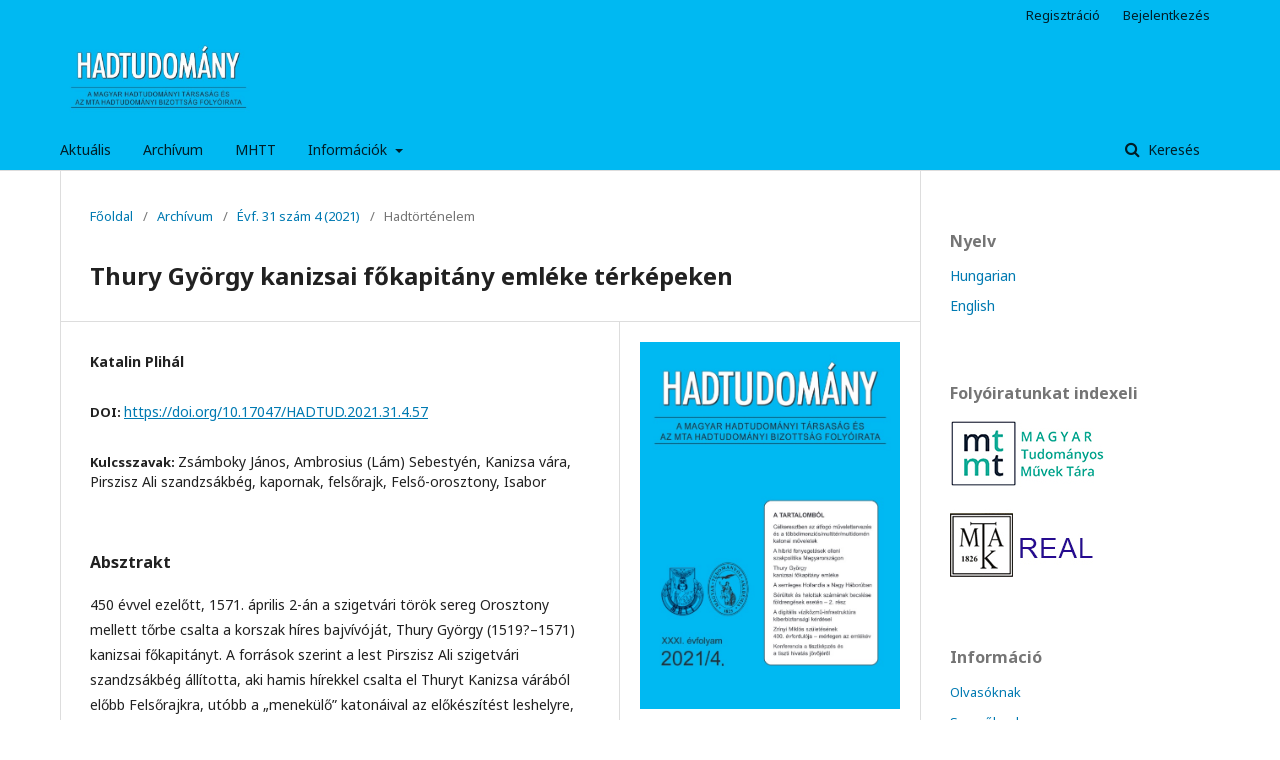

--- FILE ---
content_type: text/html; charset=utf-8
request_url: https://ojs.mtak.hu/index.php/hadtudomany/article/view/8172
body_size: 4908
content:
	<!DOCTYPE html>
<html lang="hu-HU" xml:lang="hu-HU">
<head>
	<meta charset="utf-8">
	<meta name="viewport" content="width=device-width, initial-scale=1.0">
	<title>
		Thury György kanizsai főkapitány emléke térképeken
							| Hadtudomány
			</title>

	
<meta name="generator" content="Open Journal Systems 3.1.2.4">
<meta name="keywords" content="hadtudomány,hadművészet,biztonságpolitika,honvédelem">
<link rel="icon" href="https://ojs.mtak.hu/public/journals/41/favicon_hu_HU.png">
<meta name="gs_meta_revision" content="1.1"/>
<meta name="citation_journal_title" content="Hadtudomány"/>
<meta name="citation_journal_abbrev" content="1"/>
<meta name="citation_issn" content="1588-0605"/> 
<meta name="citation_author" content="Katalin Plihál"/>
<meta name="citation_title" content="Thury György kanizsai főkapitány emléke térképeken"/>
<meta name="citation_date" content="2021"/>
<meta name="citation_volume" content="31"/>
<meta name="citation_issue" content="4"/>
<meta name="citation_firstpage" content="57"/>
<meta name="citation_lastpage" content="69"/>
<meta name="citation_doi" content="10.17047/HADTUD.2021.31.4.57"/>
<meta name="citation_abstract_html_url" content="https://ojs.mtak.hu/index.php/hadtudomany/article/view/8172"/>
<meta name="citation_keywords" xml:lang="hu" content="Zsámboky János"/>
<meta name="citation_keywords" xml:lang="hu" content="Ambrosius (Lám) Sebestyén"/>
<meta name="citation_keywords" xml:lang="hu" content="Kanizsa vára"/>
<meta name="citation_keywords" xml:lang="hu" content="Pirszisz Ali szandzsákbég"/>
<meta name="citation_keywords" xml:lang="hu" content="kapornak"/>
<meta name="citation_keywords" xml:lang="hu" content="felsőrajk"/>
<meta name="citation_keywords" xml:lang="hu" content="Felső-orosztony"/>
<meta name="citation_keywords" xml:lang="hu" content="Isabor"/>
<meta name="citation_pdf_url" content="https://ojs.mtak.hu/index.php/hadtudomany/article/download/8172/6696"/>
<link rel="schema.DC" href="http://purl.org/dc/elements/1.1/" />
<meta name="DC.Creator.PersonalName" content="Katalin Plihál"/>
<meta name="DC.Date.created" scheme="ISO8601" content="2022-02-16"/>
<meta name="DC.Date.dateSubmitted" scheme="ISO8601" content="2022-02-17"/>
<meta name="DC.Date.issued" scheme="ISO8601" content="2022-02-16"/>
<meta name="DC.Date.modified" scheme="ISO8601" content="2022-02-17"/>
<meta name="DC.Description" xml:lang="en" content="In 1571, János Zsámboky issued his new map of the Hungarian Kingdom, that was the first map depicting the new castle of Kanizsa being in the process of building. At the same time, this was the first map to place the river Zala, lake Balaton and it’s larger surroundings topographically correctly onto a map. Unlike to other contemporary maps, Zsámboky was the first to introduce Kaparnak, Rayk and Orostian among the toponyms. In 1611 or in 1612 at the latest, a map has been born in Prague, that would be called in our modern terms as a map of Central Europe. This map commemorated only one military conflict with a drawing, in particular the deadly ambush against captain György Thury (1519?–1571). The captain of the castle of Kanizsa, who was born in the Upper Hungary was trapped by Pirsis Ali Beylerbeyi at Alsó-Orosztony on April 2, 1571. Based on our sources the captain was first entrapped by fake news to Felsõrajk from the castle of Kanizsa and later to the scene of the ambush at Alsó-Orosztony."/>
<meta name="DC.Description" xml:lang="hu" content="450 évvel ezelőtt, 1571. április 2-án a szigetvári török sereg Orosztony mellett tőrbe csalta a korszak híres bajvívóját, Thury György (1519?–1571) kanizsai főkapitányt. A források szerint a lest Pirszisz Ali szigetvári szandzsákbég állította, aki hamis hírekkel csalta el Thuryt Kanizsa várából előbb Felsőrajkra, utóbb a „menekülő” katonáival az előkészítést leshelyre, ahol a főkapitány az összecsapás során életét vesztette. Ebben az esztendőben jelent meg Zsámboky János új térképe Magyarországról, első alkalommal e térképen szerepelt Kanizsa új, épülő vára, a helynevek között pedig Kaparnak (Kapornak), Rayk (Rajk) és Orostian (Orosztony) település neve is. A 17. század elején vélhetően 1611-ben vagy legkésőbb 1612 legelején Prágában adhatták ki azt a másik, Ambrosius (Lám) Sebestyén és társai által szerkesztett térképet, amelyen a Thury György kanizsai főkapitány halálához kapcsolható, 1571. április eleji hadiesemény ábrázolása található."/>
<meta name="DC.Format" scheme="IMT" content="application/pdf"/>
<meta name="DC.Identifier" content="8172"/>
<meta name="DC.Identifier.pageNumber" content="57-69"/>
<meta name="DC.Identifier.DOI" content="10.17047/HADTUD.2021.31.4.57"/>
<meta name="DC.Identifier.URI" content="https://ojs.mtak.hu/index.php/hadtudomany/article/view/8172"/>
<meta name="DC.Language" scheme="ISO639-1" content="hu"/>
<meta name="DC.Rights" content="Copyright (c)  "/>
<meta name="DC.Rights" content=""/>
<meta name="DC.Source" content="Hadtudomány"/>
<meta name="DC.Source.ISSN" content="1588-0605"/>
<meta name="DC.Source.Issue" content="4"/>
<meta name="DC.Source.Volume" content="31"/>
<meta name="DC.Source.URI" content="https://ojs.mtak.hu/index.php/hadtudomany"/>
<meta name="DC.Subject" xml:lang="hu" content="Zsámboky János"/>
<meta name="DC.Subject" xml:lang="hu" content="Ambrosius (Lám) Sebestyén"/>
<meta name="DC.Subject" xml:lang="hu" content="Kanizsa vára"/>
<meta name="DC.Subject" xml:lang="hu" content="Pirszisz Ali szandzsákbég"/>
<meta name="DC.Subject" xml:lang="hu" content="kapornak"/>
<meta name="DC.Subject" xml:lang="hu" content="felsőrajk"/>
<meta name="DC.Subject" xml:lang="hu" content="Felső-orosztony"/>
<meta name="DC.Subject" xml:lang="hu" content="Isabor"/>
<meta name="DC.Title" content="Thury György kanizsai főkapitány emléke térképeken"/>
<meta name="DC.Title.Alternative" xml:lang="en" content="The memory of the famous duelist captain of Kanizsa, György Thury as displayed on maps"/>
<meta name="DC.Type" content="Text.Serial.Journal"/>
<meta name="DC.Type.articleType" content="Hadtörténelem"/>
	<link rel="stylesheet" href="https://ojs.mtak.hu/index.php/hadtudomany/$$$call$$$/page/page/css?name=stylesheet" type="text/css" /><link rel="stylesheet" href="//fonts.googleapis.com/css?family=Noto+Sans:400,400italic,700,700italic" type="text/css" /><link rel="stylesheet" href="https://cdnjs.cloudflare.com/ajax/libs/font-awesome/4.7.0/css/font-awesome.css?v=3.1.2.4" type="text/css" />
</head>
<body class="pkp_page_article pkp_op_view has_site_logo" dir="ltr">

	<div class="cmp_skip_to_content">
		<a href="#pkp_content_main">Ugrás a fő tartalmi részhez</a>
		<a href="#pkp_content_nav">Ugrás a főmenübe</a>
		<a href="#pkp_content_footer">Ugrás az oldal lábrészéhez</a>
	</div>
	<div class="pkp_structure_page">

				<header class="pkp_structure_head" id="headerNavigationContainer" role="banner">
			<div class="pkp_head_wrapper">

				<div class="pkp_site_name_wrapper">
																<div class="pkp_site_name">
																								<a href="															https://ojs.mtak.hu/index.php/hadtudomany/index
													" class="is_img">
								<img src="https://ojs.mtak.hu/public/journals/41/pageHeaderLogoImage_hu_HU.jpg" width="613" height="250" alt="Oldal fejléc logo" />
							</a>
																	</div>
									</div>

								
									<nav class="pkp_navigation_primary_row" aria-label="Oldal navigáció">
						<div class="pkp_navigation_primary_wrapper">
																				<ul id="navigationPrimary" class="pkp_navigation_primary pkp_nav_list">
								<li class="">
				<a href="https://ojs.mtak.hu/index.php/hadtudomany/issue/current">
					Aktuális
				</a>
							</li>
								<li class="">
				<a href="https://ojs.mtak.hu/index.php/hadtudomany/issue/archive">
					Archívum
				</a>
							</li>
								<li class="">
				<a href="https://www.mhtt.eu/">
					MHTT
				</a>
							</li>
															<li class="">
				<a href="https://ojs.mtak.hu/index.php/hadtudomany/about">
					Információk
				</a>
									<ul>
																					<li class="">
									<a href="https://ojs.mtak.hu/index.php/hadtudomany/about">
										Bemutatkozás
									</a>
								</li>
																												<li class="">
									<a href="https://ojs.mtak.hu/index.php/hadtudomany/about/editorialTeam">
										Szerkesztőbizottság
									</a>
								</li>
																												<li class="">
									<a href="https://ojs.mtak.hu/index.php/hadtudomany/about/privacy">
										Adatvédelmi nyilatkozat
									</a>
								</li>
																												<li class="">
									<a href="https://ojs.mtak.hu/index.php/hadtudomany/about/contact">
										Kapcsolat
									</a>
								</li>
																		</ul>
							</li>
			</ul>

				

																									
	<form class="pkp_search" action="https://ojs.mtak.hu/index.php/hadtudomany/search/search" method="get" role="search">
		<input type="hidden" name="csrfToken" value="c205143f0bacd351b5304b6263753699">
				
			<input name="query" value="" type="text" aria-label="Keresési lekérdezés">
		

		<button type="submit">
			Keresés
		</button>
		<div class="search_controls" aria-hidden="true">
			<a href="https://ojs.mtak.hu/index.php/hadtudomany/search/search" class="headerSearchPrompt search_prompt" aria-hidden="true">
				Keresés
			</a>
			<a href="#" class="search_cancel headerSearchCancel" aria-hidden="true"></a>
			<span class="search_loading" aria-hidden="true"></span>
		</div>
	</form>
													</div>
					</nav>
								
				<nav class="pkp_navigation_user_wrapper" id="navigationUserWrapper" aria-label="Felhasználói navigáció">
						<ul id="navigationUser" class="pkp_navigation_user pkp_nav_list">
								<li class="profile">
				<a href="https://ojs.mtak.hu/index.php/hadtudomany/user/register">
					Regisztráció
				</a>
							</li>
								<li class="profile">
				<a href="https://ojs.mtak.hu/index.php/hadtudomany/login">
					Bejelentkezés
				</a>
							</li>
										</ul>

				</nav>
			</div><!-- .pkp_head_wrapper -->
		</header><!-- .pkp_structure_head -->

						<div class="pkp_structure_content has_sidebar">
			<div id="pkp_content_main" class="pkp_structure_main" role="main">

<div class="page page_article">
			<nav class="cmp_breadcrumbs" role="navigation" aria-label="Jelenleg itt van:">
	<ol>
		<li>
			<a href="https://ojs.mtak.hu/index.php/hadtudomany/index">
				Főoldal
			</a>
			<span class="separator">/</span>
		</li>
		<li>
			<a href="https://ojs.mtak.hu/index.php/hadtudomany/issue/archive">
				Archívum
			</a>
			<span class="separator">/</span>
		</li>
		<li>
			<a href="https://ojs.mtak.hu/index.php/hadtudomany/issue/view/744">
				Évf. 31 szám 4 (2021)
			</a>
			<span class="separator">/</span>
		</li>
		<li class="current" aria-current="page">
			<span aria-current="page">
									Hadtörténelem
							</span>
		</li>
	</ol>
</nav>
	
		<article class="obj_article_details">
	<h1 class="page_title">
		Thury György kanizsai főkapitány emléke térképeken
	</h1>

	
	<div class="row">
		<div class="main_entry">

							<ul class="item authors">
											<li>
							<span class="name">
								Katalin Plihál
							</span>
																				</li>
									</ul>
			
																												<div class="item doi">
						<span class="label">
														DOI:
						</span>
						<span class="value">
							<a href="https://doi.org/10.17047/HADTUD.2021.31.4.57">
								https://doi.org/10.17047/HADTUD.2021.31.4.57
							</a>
						</span>
					</div>
							
									<div class="item keywords">
				<span class="label">
										Kulcsszavak:
				</span>
				<span class="value">
																		Zsámboky János, 													Ambrosius (Lám) Sebestyén, 													Kanizsa vára, 													Pirszisz Ali szandzsákbég, 													kapornak, 													felsőrajk, 													Felső-orosztony, 													Isabor															</span>
			</div>
			
										<div class="item abstract">
					<h3 class="label">Absztrakt</h3>
					<p>450 évvel ezelőtt, 1571. április 2-án a szigetvári török sereg Orosztony mellett tőrbe csalta a korszak híres bajvívóját, Thury György (1519?–1571) kanizsai főkapitányt. A források szerint a lest Pirszisz Ali szigetvári szandzsákbég állította, aki hamis hírekkel csalta el Thuryt Kanizsa várából előbb Felsőrajkra, utóbb a „menekülő” katonáival az előkészítést leshelyre, ahol a főkapitány az összecsapás során életét vesztette. Ebben az esztendőben jelent meg Zsámboky János új térképe Magyarországról, első alkalommal e térképen szerepelt Kanizsa új, épülő vára, a helynevek között pedig Kaparnak (Kapornak), Rayk (Rajk) és Orostian (Orosztony) település neve is. A 17. század elején vélhetően 1611-ben vagy legkésőbb 1612 legelején Prágában adhatták ki azt a másik, Ambrosius (Lám) Sebestyén és társai által szerkesztett térképet, amelyen a Thury György kanizsai főkapitány halálához kapcsolható, 1571. április eleji hadiesemény ábrázolása található.</p>
				</div>
			
			

																			
						
		</div><!-- .main_entry -->

		<div class="entry_details">

										<div class="item cover_image">
					<div class="sub_item">
													<a href="https://ojs.mtak.hu/index.php/hadtudomany/issue/view/744">
								<img src="https://ojs.mtak.hu/public/journals/41/cover_issue_744_hu_HU.jpg">
							</a>
											</div>
				</div>
			
										<div class="item galleys">
					<ul class="value galleys_links">
													<li>
								
	
		

<a class="obj_galley_link pdf" href="https://ojs.mtak.hu/index.php/hadtudomany/article/view/8172/6696">

		
	PDF

	</a>
							</li>
											</ul>
				</div>
						
							<div class="item published">
					<div class="label">
						Megjelent
					</div>
					<div class="value">
						2022-02-16
					</div>
				</div>
			
						
						<div class="item issue">
				<div class="sub_item">
					<div class="label">
						Folyóirat szám
					</div>
					<div class="value">
						<a class="title" href="https://ojs.mtak.hu/index.php/hadtudomany/issue/view/744">
							Évf. 31 szám 4 (2021)
						</a>
					</div>
				</div>

									<div class="sub_item">
						<div class="label">
							Rovat
						</div>
						<div class="value">
							Hadtörténelem
						</div>
					</div>
							</div>

															
						
			

		</div><!-- .entry_details -->
	</div><!-- .row -->

</article>

	

</div><!-- .page -->

	</div><!-- pkp_structure_main -->

									<div class="pkp_structure_sidebar left" role="complementary" aria-label="Oldalsáv">
				<div class="pkp_block block_language">
	<span class="title">
		Nyelv
	</span>

	<div class="content">
		<ul>
							<li class="locale_hu_HU current" lang="hu_HU">
					<a href="https://ojs.mtak.hu/index.php/hadtudomany/user/setLocale/hu_HU?source=%2Findex.php%2Fhadtudomany%2Farticle%2Fview%2F8172">
						Hungarian
					</a>
				</li>
							<li class="locale_en_US" lang="en_US">
					<a href="https://ojs.mtak.hu/index.php/hadtudomany/user/setLocale/en_US?source=%2Findex.php%2Fhadtudomany%2Farticle%2Fview%2F8172">
						English
					</a>
				</li>
					</ul>
	</div>
</div><!-- .block_language -->
<div class="pkp_block block_custom" id="customblock-teszt">
	<div class="content">
		<p class="title"><strong>Folyóiratunkat indexeli</strong></p>
<p><a href="https://m2.mtmt.hu/gui2/?type=institutes&amp;mode=browse&amp;sel=institutes14190" target="_blank" rel="noopener"><img src="/public/site/images/mtak/mtmt8.jpg"></a></p>
<p><a href="https://real-j.mtak.hu/view/journal/Hadtudom=E1ny.html" target="_blank" rel="noopener"><img src="/public/site/images/mtak/real2.jpg"></a></p>
	</div>
</div>
<div class="pkp_block block_information">
	<span class="title">Információ</span>
	<div class="content">
		<ul>
							<li>
					<a href="https://ojs.mtak.hu/index.php/hadtudomany/information/readers">
						Olvasóknak
					</a>
				</li>
										<li>
					<a href="https://ojs.mtak.hu/index.php/hadtudomany/information/authors">
						Szerzőknek
					</a>
				</li>
										<li>
					<a href="https://ojs.mtak.hu/index.php/hadtudomany/information/librarians">
						Könyvtárosoknak
					</a>
				</li>
					</ul>
	</div>
</div>
<div class="pkp_block block_developed_by">
	<div class="content">
		<a href="http://pkp.sfu.ca/ojs/">
			Open Journal Systems
		</a>
	</div>
</div>

			</div><!-- pkp_sidebar.left -->
			</div><!-- pkp_structure_content -->

<div id="pkp_content_footer" class="pkp_structure_footer_wrapper" role="contentinfo">

	<div class="pkp_structure_footer">

					<div class="pkp_footer_content">
				<p>ISSN 1215-4121</p>
<p>eISSN 1588-0605</p>
<p>A Magyar Hadtudományi Társaság és az MTA Hadtudományi Bizottság&nbsp; 'A' kategóriás, lektorált folyóirata</p>
			</div>
		
		<div class="pkp_brand_footer" role="complementary">
			<a href="https://ojs.mtak.hu/index.php/hadtudomany/about/aboutThisPublishingSystem">
				<img alt="A kiadói rendszerről" src="https://ojs.mtak.hu/templates/images/ojs_brand.png">
			</a>
		</div>
	</div>
</div><!-- pkp_structure_footer_wrapper -->

</div><!-- pkp_structure_page -->

<script src="//ajax.googleapis.com/ajax/libs/jquery/3.3.1/jquery.js?v=3.1.2.4" type="text/javascript"></script><script src="//ajax.googleapis.com/ajax/libs/jqueryui/1.12.0/jquery-ui.js?v=3.1.2.4" type="text/javascript"></script><script src="https://ojs.mtak.hu/lib/pkp/js/lib/jquery/plugins/jquery.tag-it.js?v=3.1.2.4" type="text/javascript"></script><script src="https://ojs.mtak.hu/plugins/themes/default/js/lib/popper/popper.js?v=3.1.2.4" type="text/javascript"></script><script src="https://ojs.mtak.hu/plugins/themes/default/js/lib/bootstrap/util.js?v=3.1.2.4" type="text/javascript"></script><script src="https://ojs.mtak.hu/plugins/themes/default/js/lib/bootstrap/dropdown.js?v=3.1.2.4" type="text/javascript"></script><script src="https://ojs.mtak.hu/plugins/themes/default/js/main.js?v=3.1.2.4" type="text/javascript"></script>


</body>
</html>
